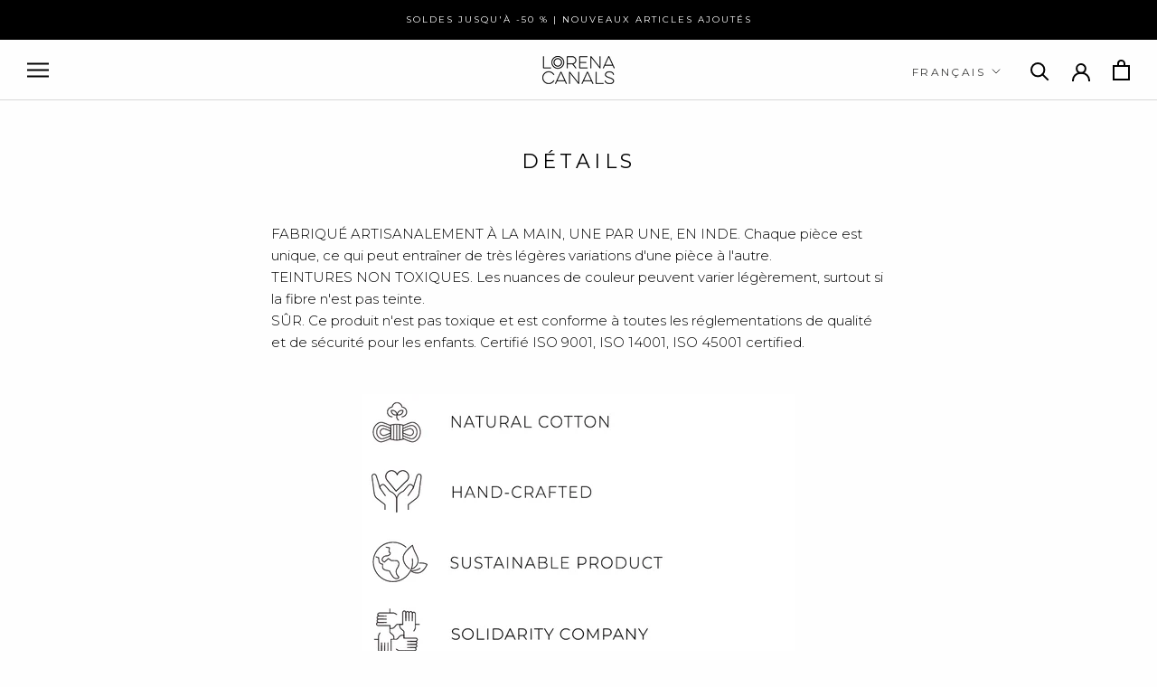

--- FILE ---
content_type: text/html; charset=utf-8
request_url: https://lorenacanals.com/fr/cart?section_id=mini-cart&timestamp=1768748678456
body_size: 3044
content:
<div id="shopify-section-mini-cart" class="shopify-section"><div id="sidebar-cart" class="Drawer Drawer--cart Drawer--fromRight" aria-hidden="true" data-section-id="cart" data-section-type="cart" data-section-settings='{
  "type": "drawer",
  "itemCount": 0,
  "drawer": true,
  "hasShippingEstimator": false
}'>
  
  <form class="Cart Drawer__Content" action="/fr/cart" method="POST" novalidate>
    <div class="Drawer__Header Drawer__Container">
        <p class="Drawer__Title Heading u-h6"><svg class="Icon Icon--cart-desktop " role="presentation" viewBox="0 0 19 23">
      <path d="M0 22.985V5.995L2 6v.03l17-.014v16.968H0zm17-15H2v13h15v-13zm-5-2.882c0-2.04-.493-3.203-2.5-3.203-2 0-2.5 1.164-2.5 3.203v.912H5V4.647C5 1.19 7.274 0 9.5 0 11.517 0 14 1.354 14 4.647v1.368h-2v-.912z" fill="currentColor"></path>
    </svg>Panier <span class="u-h6 light">(0 items)</span></p>
  
        <button class="Drawer__Close Icon-Wrapper--clickable" data-action="close-drawer" data-drawer-id="sidebar-cart" aria-label="Fermer le panier"><svg class="Icon Icon--close " role="presentation" viewBox="0 0 16 14">
      <path d="M15 0L1 14m14 0L1 0" stroke="currentColor" fill="none" fill-rule="evenodd"></path>
    </svg></button>
    </div>
    <div class="Drawer__Main" data-scrollable><p class="Cart__Empty Heading u-h5">Votre panier est vide</p></div></form>
</div>
  
  
  <div class="Modal--Overlay"></div>
  <div id="modal-shipping__pre" class="Modal Modal--cart" aria-hidden="true" role="dialog" data-scrollable>
    <button class="Modal__Close Modal__Close--outside" data-action="close-modal"><svg class="Icon Icon--close " role="presentation" viewBox="0 0 16 14">
      <path d="M15 0L1 14m14 0L1 0" stroke="currentColor" fill="none" fill-rule="evenodd"></path>
    </svg></button>

    <header class="Modal__Header">
      <svg class="Icon Icon--shipping " viewBox="0 0 27 13" fill="none" xmlns="http://www.w3.org/2000/svg">
        <path d="M3.58105 5.41251C3.58105 5.65434 3.77096 5.85041 4.00518 5.85041H13.2054C13.4399 5.85041 13.6295 5.65434 13.6295 5.41251C13.6295 5.17068 13.4399 4.97461 13.2054 4.97461H4.00518C3.77096 4.97461 3.58105 5.17068 3.58105 5.41251Z" fill="currentColor"/>
        <path d="M11.9908 3.30704C11.9908 3.06521 11.8012 2.86914 11.5667 2.86914H2.36651C2.13228 2.86914 1.94238 3.06521 1.94238 3.30704C1.94238 3.54887 2.13228 3.74494 2.36651 3.74494H11.5664C11.8009 3.74526 11.9908 3.54887 11.9908 3.30704Z" fill="currentColor"/>
        <path d="M1.3173 2.86914H0.424122C0.189901 2.86914 0 3.06521 0 3.30704C0 3.54887 0.189901 3.74494 0.424122 3.74494H1.3173C1.55152 3.74494 1.74142 3.54887 1.74142 3.30704C1.74142 3.06521 1.55152 2.86914 1.3173 2.86914Z" fill="currentColor"/>
        <path d="M10.4687 7.51798C10.4687 7.27615 10.2791 7.08008 10.0446 7.08008H4.97637C4.74215 7.08008 4.55225 7.27615 4.55225 7.51798C4.55225 7.75981 4.74215 7.95588 4.97637 7.95588H10.0449C10.2791 7.95619 10.4687 7.75981 10.4687 7.51798Z" fill="currentColor"/>
        <path d="M3.80314 7.08008H2.90996C2.67574 7.08008 2.48584 7.27615 2.48584 7.51798C2.48584 7.75981 2.67574 7.95588 2.90996 7.95588H3.80314C4.03736 7.95588 4.22726 7.75981 4.22726 7.51798C4.22726 7.27615 4.03736 7.08008 3.80314 7.08008Z" fill="currentColor"/>
        <path fill-rule="evenodd" clip-rule="evenodd" d="M26.6718 7.27713C26.6946 7.30827 26.7069 7.34609 26.7069 7.38517L26.7115 10.5919C26.7115 11.0841 26.3237 11.4842 25.8473 11.4842H25.8276C25.8266 11.4846 25.8252 11.4855 25.8237 11.4866C25.8228 11.4872 25.822 11.4878 25.8211 11.4884C25.8177 11.4909 25.8141 11.4934 25.8125 11.4934L24.9378 11.4956C24.7362 12.3632 23.964 13 23.0834 13C22.2029 13 21.4306 12.3632 21.229 11.4956H19.6378H19.1266H11.2385C11.0369 12.3632 10.2646 13 9.38408 13C8.50352 13 7.7313 12.3632 7.5297 11.4956L7.52385 11.4906H6.161C5.68086 11.4906 5.28998 11.0873 5.28998 10.5912V10.582L5.28967 10.5817L5.28998 10.5413V9.49045H5.2946L5.30014 8.25843C5.30014 8.15992 5.37739 8.08015 5.4728 8.08015H5.98403C6.07944 8.08015 6.15669 8.15992 6.15669 8.25843V9.49045H6.161V10.2817L6.16177 10.2819C6.16455 10.2825 6.16839 10.2834 6.16839 10.2843C6.16839 10.4527 6.29919 10.5884 6.46139 10.5912H6.47155L6.47474 10.5904C6.47852 10.5893 6.48223 10.5883 6.48632 10.5881V10.5912H7.53463C7.73961 9.71385 8.48567 9.08846 9.37239 9.08179C10.2637 9.08846 11.0162 9.72275 11.2138 10.6113H18.6403V10.6084C18.6449 10.6087 18.6492 10.61 18.6535 10.6113L18.6535 10.6113H18.6664C18.8213 10.6074 18.9438 10.4826 18.9542 10.3246L18.9708 1.76145V1.18404C18.9701 1.18359 18.9688 1.18321 18.9675 1.18287C18.9662 1.18249 18.965 1.18215 18.965 1.18182C18.965 1.02928 18.856 0.908529 18.7151 0.883742H17.3528C17.3488 0.883742 17.3453 0.882428 17.3418 0.881111C17.3391 0.880093 17.3364 0.879073 17.3334 0.878658H5.2669C5.03267 0.878658 4.84277 0.682588 4.84277 0.440759C4.84277 0.198929 5.03267 0.00286001 5.2669 0.00286001H17.3387L17.3409 0.00223597C17.3448 0.00112294 17.3487 0 17.3528 0L17.3624 0.00286001H18.8921C18.8944 0.00286001 18.8965 0.00351706 18.8986 0.00416309L18.8986 0.00416392C18.9006 0.00478836 18.9026 0.00540223 18.9047 0.00540223H19.0521C19.4802 0.00540223 19.8286 0.365127 19.8286 0.807157V1.58349H21.7821L21.7837 1.58397L21.7852 1.58444H22.2441C22.6722 1.58444 23.1545 1.74556 23.5786 2.3862L24.0948 3.22926L26.6718 7.27713ZM9.38423 12.1426C9.9724 12.1426 10.4341 11.6691 10.4387 11.0631C10.4378 11.0558 10.4375 11.0482 10.4375 11.0389C10.4375 11.0339 10.4381 11.0259 10.4387 11.0189C10.4344 10.4123 9.97271 9.93848 9.38423 9.93848C8.79606 9.93848 8.3347 10.4116 8.32977 11.0177C8.33039 11.025 8.331 11.0326 8.331 11.0421C8.331 11.0472 8.33039 11.0552 8.32977 11.0621C8.33408 11.6688 8.79575 12.1426 9.38423 12.1426ZM24.1381 11.0631C24.1335 11.6691 23.6718 12.1426 23.0836 12.1426C22.4952 12.1426 22.0335 11.6688 22.0292 11.0621C22.0298 11.0552 22.0304 11.0472 22.0304 11.0421C22.0304 11.0326 22.0298 11.025 22.0292 11.0177C22.0341 10.4116 22.4955 9.93848 23.0836 9.93848C23.6721 9.93848 24.1338 10.4123 24.1381 11.0189C24.1375 11.0259 24.1369 11.0335 24.1369 11.0386C24.1369 11.0482 24.1372 11.0558 24.1381 11.0631ZM25.8473 9.50053H25.8507V7.62945L22.622 2.46777H20.1518V2.49351C20.1486 2.49322 20.1456 2.49234 20.1427 2.49147C20.1391 2.49042 20.1356 2.48938 20.1318 2.48938C19.9671 2.48938 19.8335 2.6273 19.8335 2.79731C19.8335 2.79789 19.8318 2.79836 19.83 2.79885C19.8288 2.79916 19.8276 2.79948 19.8268 2.79985L19.8111 10.2839C19.8114 10.2842 19.8135 10.2845 19.8135 10.2848C19.8135 10.4548 19.9471 10.5927 20.1118 10.5927C20.1156 10.5927 20.1191 10.5917 20.1227 10.5906C20.1256 10.5898 20.1286 10.5889 20.1318 10.5886V10.6118H21.2281C21.4257 9.72361 22.1782 9.08901 23.072 9.08233C23.9566 9.08932 24.7029 9.71471 24.9073 10.5927H25.6401C25.7553 10.5502 25.839 10.4392 25.839 10.3055C25.839 10.3042 25.8439 10.3032 25.8473 10.3023V9.50053Z" fill="currentColor"/>
      </svg>
      
        <div class="Modal__Title Heading u-h7 bold uppercase">Preorder</div>
      
    </header>

    <div class="Modal__Content">
        
        <p>You are buying some products on “PREORDER”. This means you're choosing the most sustainable option to buy our products. <br>If your order contains multiple items and some of them are not preorder, your order will be sent separetely in different shipments.</p>
        
        <button type="button" class="Button Button--primary Modal__Close" data-action="close-modal">Continue shopping</button>
    </div>
  </div>
  
  
  <div class="Modal--Overlay"></div>
  <div id="modal-shipping__stock" class="Modal Modal--cart" aria-hidden="true" role="dialog" data-scrollable>
    <button class="Modal__Close Modal__Close--outside" data-action="close-modal"><svg class="Icon Icon--close " role="presentation" viewBox="0 0 16 14">
      <path d="M15 0L1 14m14 0L1 0" stroke="currentColor" fill="none" fill-rule="evenodd"></path>
    </svg></button>

    <header class="Modal__Header">
      <svg class="Icon Icon--shipping " viewBox="0 0 27 13" fill="none" xmlns="http://www.w3.org/2000/svg">
        <path d="M3.58105 5.41251C3.58105 5.65434 3.77096 5.85041 4.00518 5.85041H13.2054C13.4399 5.85041 13.6295 5.65434 13.6295 5.41251C13.6295 5.17068 13.4399 4.97461 13.2054 4.97461H4.00518C3.77096 4.97461 3.58105 5.17068 3.58105 5.41251Z" fill="currentColor"/>
        <path d="M11.9908 3.30704C11.9908 3.06521 11.8012 2.86914 11.5667 2.86914H2.36651C2.13228 2.86914 1.94238 3.06521 1.94238 3.30704C1.94238 3.54887 2.13228 3.74494 2.36651 3.74494H11.5664C11.8009 3.74526 11.9908 3.54887 11.9908 3.30704Z" fill="currentColor"/>
        <path d="M1.3173 2.86914H0.424122C0.189901 2.86914 0 3.06521 0 3.30704C0 3.54887 0.189901 3.74494 0.424122 3.74494H1.3173C1.55152 3.74494 1.74142 3.54887 1.74142 3.30704C1.74142 3.06521 1.55152 2.86914 1.3173 2.86914Z" fill="currentColor"/>
        <path d="M10.4687 7.51798C10.4687 7.27615 10.2791 7.08008 10.0446 7.08008H4.97637C4.74215 7.08008 4.55225 7.27615 4.55225 7.51798C4.55225 7.75981 4.74215 7.95588 4.97637 7.95588H10.0449C10.2791 7.95619 10.4687 7.75981 10.4687 7.51798Z" fill="currentColor"/>
        <path d="M3.80314 7.08008H2.90996C2.67574 7.08008 2.48584 7.27615 2.48584 7.51798C2.48584 7.75981 2.67574 7.95588 2.90996 7.95588H3.80314C4.03736 7.95588 4.22726 7.75981 4.22726 7.51798C4.22726 7.27615 4.03736 7.08008 3.80314 7.08008Z" fill="currentColor"/>
        <path fill-rule="evenodd" clip-rule="evenodd" d="M26.6718 7.27713C26.6946 7.30827 26.7069 7.34609 26.7069 7.38517L26.7115 10.5919C26.7115 11.0841 26.3237 11.4842 25.8473 11.4842H25.8276C25.8266 11.4846 25.8252 11.4855 25.8237 11.4866C25.8228 11.4872 25.822 11.4878 25.8211 11.4884C25.8177 11.4909 25.8141 11.4934 25.8125 11.4934L24.9378 11.4956C24.7362 12.3632 23.964 13 23.0834 13C22.2029 13 21.4306 12.3632 21.229 11.4956H19.6378H19.1266H11.2385C11.0369 12.3632 10.2646 13 9.38408 13C8.50352 13 7.7313 12.3632 7.5297 11.4956L7.52385 11.4906H6.161C5.68086 11.4906 5.28998 11.0873 5.28998 10.5912V10.582L5.28967 10.5817L5.28998 10.5413V9.49045H5.2946L5.30014 8.25843C5.30014 8.15992 5.37739 8.08015 5.4728 8.08015H5.98403C6.07944 8.08015 6.15669 8.15992 6.15669 8.25843V9.49045H6.161V10.2817L6.16177 10.2819C6.16455 10.2825 6.16839 10.2834 6.16839 10.2843C6.16839 10.4527 6.29919 10.5884 6.46139 10.5912H6.47155L6.47474 10.5904C6.47852 10.5893 6.48223 10.5883 6.48632 10.5881V10.5912H7.53463C7.73961 9.71385 8.48567 9.08846 9.37239 9.08179C10.2637 9.08846 11.0162 9.72275 11.2138 10.6113H18.6403V10.6084C18.6449 10.6087 18.6492 10.61 18.6535 10.6113L18.6535 10.6113H18.6664C18.8213 10.6074 18.9438 10.4826 18.9542 10.3246L18.9708 1.76145V1.18404C18.9701 1.18359 18.9688 1.18321 18.9675 1.18287C18.9662 1.18249 18.965 1.18215 18.965 1.18182C18.965 1.02928 18.856 0.908529 18.7151 0.883742H17.3528C17.3488 0.883742 17.3453 0.882428 17.3418 0.881111C17.3391 0.880093 17.3364 0.879073 17.3334 0.878658H5.2669C5.03267 0.878658 4.84277 0.682588 4.84277 0.440759C4.84277 0.198929 5.03267 0.00286001 5.2669 0.00286001H17.3387L17.3409 0.00223597C17.3448 0.00112294 17.3487 0 17.3528 0L17.3624 0.00286001H18.8921C18.8944 0.00286001 18.8965 0.00351706 18.8986 0.00416309L18.8986 0.00416392C18.9006 0.00478836 18.9026 0.00540223 18.9047 0.00540223H19.0521C19.4802 0.00540223 19.8286 0.365127 19.8286 0.807157V1.58349H21.7821L21.7837 1.58397L21.7852 1.58444H22.2441C22.6722 1.58444 23.1545 1.74556 23.5786 2.3862L24.0948 3.22926L26.6718 7.27713ZM9.38423 12.1426C9.9724 12.1426 10.4341 11.6691 10.4387 11.0631C10.4378 11.0558 10.4375 11.0482 10.4375 11.0389C10.4375 11.0339 10.4381 11.0259 10.4387 11.0189C10.4344 10.4123 9.97271 9.93848 9.38423 9.93848C8.79606 9.93848 8.3347 10.4116 8.32977 11.0177C8.33039 11.025 8.331 11.0326 8.331 11.0421C8.331 11.0472 8.33039 11.0552 8.32977 11.0621C8.33408 11.6688 8.79575 12.1426 9.38423 12.1426ZM24.1381 11.0631C24.1335 11.6691 23.6718 12.1426 23.0836 12.1426C22.4952 12.1426 22.0335 11.6688 22.0292 11.0621C22.0298 11.0552 22.0304 11.0472 22.0304 11.0421C22.0304 11.0326 22.0298 11.025 22.0292 11.0177C22.0341 10.4116 22.4955 9.93848 23.0836 9.93848C23.6721 9.93848 24.1338 10.4123 24.1381 11.0189C24.1375 11.0259 24.1369 11.0335 24.1369 11.0386C24.1369 11.0482 24.1372 11.0558 24.1381 11.0631ZM25.8473 9.50053H25.8507V7.62945L22.622 2.46777H20.1518V2.49351C20.1486 2.49322 20.1456 2.49234 20.1427 2.49147C20.1391 2.49042 20.1356 2.48938 20.1318 2.48938C19.9671 2.48938 19.8335 2.6273 19.8335 2.79731C19.8335 2.79789 19.8318 2.79836 19.83 2.79885C19.8288 2.79916 19.8276 2.79948 19.8268 2.79985L19.8111 10.2839C19.8114 10.2842 19.8135 10.2845 19.8135 10.2848C19.8135 10.4548 19.9471 10.5927 20.1118 10.5927C20.1156 10.5927 20.1191 10.5917 20.1227 10.5906C20.1256 10.5898 20.1286 10.5889 20.1318 10.5886V10.6118H21.2281C21.4257 9.72361 22.1782 9.08901 23.072 9.08233C23.9566 9.08932 24.7029 9.71471 24.9073 10.5927H25.6401C25.7553 10.5502 25.839 10.4392 25.839 10.3055C25.839 10.3042 25.8439 10.3032 25.8473 10.3023V9.50053Z" fill="currentColor"/>
      </svg>
      
        <div class="Modal__Title Heading u-h7 bold uppercase">En stock</div>
      
    </header>

    <div class="Modal__Content">
        
        <p>You are buying products that are in stock, with shipping available within 48 hours. <br>If your order contains multiple items and some of them are not in stock, your order will be sent separetely in different shipments.</p>
        
        <button type="button" class="Button Button--primary Modal__Close" data-action="close-modal">Continue shopping</button>
    </div>
  </div>
  
  
  <div class="Modal--Overlay"></div>
  <div id="modal-shipping__back" class="Modal Modal--cart" aria-hidden="true" role="dialog" data-scrollable>
    <button class="Modal__Close Modal__Close--outside" data-action="close-modal"><svg class="Icon Icon--close " role="presentation" viewBox="0 0 16 14">
      <path d="M15 0L1 14m14 0L1 0" stroke="currentColor" fill="none" fill-rule="evenodd"></path>
    </svg></button>

    <header class="Modal__Header">
      <svg class="Icon Icon--shipping " viewBox="0 0 27 13" fill="none" xmlns="http://www.w3.org/2000/svg">
        <path d="M3.58105 5.41251C3.58105 5.65434 3.77096 5.85041 4.00518 5.85041H13.2054C13.4399 5.85041 13.6295 5.65434 13.6295 5.41251C13.6295 5.17068 13.4399 4.97461 13.2054 4.97461H4.00518C3.77096 4.97461 3.58105 5.17068 3.58105 5.41251Z" fill="currentColor"/>
        <path d="M11.9908 3.30704C11.9908 3.06521 11.8012 2.86914 11.5667 2.86914H2.36651C2.13228 2.86914 1.94238 3.06521 1.94238 3.30704C1.94238 3.54887 2.13228 3.74494 2.36651 3.74494H11.5664C11.8009 3.74526 11.9908 3.54887 11.9908 3.30704Z" fill="currentColor"/>
        <path d="M1.3173 2.86914H0.424122C0.189901 2.86914 0 3.06521 0 3.30704C0 3.54887 0.189901 3.74494 0.424122 3.74494H1.3173C1.55152 3.74494 1.74142 3.54887 1.74142 3.30704C1.74142 3.06521 1.55152 2.86914 1.3173 2.86914Z" fill="currentColor"/>
        <path d="M10.4687 7.51798C10.4687 7.27615 10.2791 7.08008 10.0446 7.08008H4.97637C4.74215 7.08008 4.55225 7.27615 4.55225 7.51798C4.55225 7.75981 4.74215 7.95588 4.97637 7.95588H10.0449C10.2791 7.95619 10.4687 7.75981 10.4687 7.51798Z" fill="currentColor"/>
        <path d="M3.80314 7.08008H2.90996C2.67574 7.08008 2.48584 7.27615 2.48584 7.51798C2.48584 7.75981 2.67574 7.95588 2.90996 7.95588H3.80314C4.03736 7.95588 4.22726 7.75981 4.22726 7.51798C4.22726 7.27615 4.03736 7.08008 3.80314 7.08008Z" fill="currentColor"/>
        <path fill-rule="evenodd" clip-rule="evenodd" d="M26.6718 7.27713C26.6946 7.30827 26.7069 7.34609 26.7069 7.38517L26.7115 10.5919C26.7115 11.0841 26.3237 11.4842 25.8473 11.4842H25.8276C25.8266 11.4846 25.8252 11.4855 25.8237 11.4866C25.8228 11.4872 25.822 11.4878 25.8211 11.4884C25.8177 11.4909 25.8141 11.4934 25.8125 11.4934L24.9378 11.4956C24.7362 12.3632 23.964 13 23.0834 13C22.2029 13 21.4306 12.3632 21.229 11.4956H19.6378H19.1266H11.2385C11.0369 12.3632 10.2646 13 9.38408 13C8.50352 13 7.7313 12.3632 7.5297 11.4956L7.52385 11.4906H6.161C5.68086 11.4906 5.28998 11.0873 5.28998 10.5912V10.582L5.28967 10.5817L5.28998 10.5413V9.49045H5.2946L5.30014 8.25843C5.30014 8.15992 5.37739 8.08015 5.4728 8.08015H5.98403C6.07944 8.08015 6.15669 8.15992 6.15669 8.25843V9.49045H6.161V10.2817L6.16177 10.2819C6.16455 10.2825 6.16839 10.2834 6.16839 10.2843C6.16839 10.4527 6.29919 10.5884 6.46139 10.5912H6.47155L6.47474 10.5904C6.47852 10.5893 6.48223 10.5883 6.48632 10.5881V10.5912H7.53463C7.73961 9.71385 8.48567 9.08846 9.37239 9.08179C10.2637 9.08846 11.0162 9.72275 11.2138 10.6113H18.6403V10.6084C18.6449 10.6087 18.6492 10.61 18.6535 10.6113L18.6535 10.6113H18.6664C18.8213 10.6074 18.9438 10.4826 18.9542 10.3246L18.9708 1.76145V1.18404C18.9701 1.18359 18.9688 1.18321 18.9675 1.18287C18.9662 1.18249 18.965 1.18215 18.965 1.18182C18.965 1.02928 18.856 0.908529 18.7151 0.883742H17.3528C17.3488 0.883742 17.3453 0.882428 17.3418 0.881111C17.3391 0.880093 17.3364 0.879073 17.3334 0.878658H5.2669C5.03267 0.878658 4.84277 0.682588 4.84277 0.440759C4.84277 0.198929 5.03267 0.00286001 5.2669 0.00286001H17.3387L17.3409 0.00223597C17.3448 0.00112294 17.3487 0 17.3528 0L17.3624 0.00286001H18.8921C18.8944 0.00286001 18.8965 0.00351706 18.8986 0.00416309L18.8986 0.00416392C18.9006 0.00478836 18.9026 0.00540223 18.9047 0.00540223H19.0521C19.4802 0.00540223 19.8286 0.365127 19.8286 0.807157V1.58349H21.7821L21.7837 1.58397L21.7852 1.58444H22.2441C22.6722 1.58444 23.1545 1.74556 23.5786 2.3862L24.0948 3.22926L26.6718 7.27713ZM9.38423 12.1426C9.9724 12.1426 10.4341 11.6691 10.4387 11.0631C10.4378 11.0558 10.4375 11.0482 10.4375 11.0389C10.4375 11.0339 10.4381 11.0259 10.4387 11.0189C10.4344 10.4123 9.97271 9.93848 9.38423 9.93848C8.79606 9.93848 8.3347 10.4116 8.32977 11.0177C8.33039 11.025 8.331 11.0326 8.331 11.0421C8.331 11.0472 8.33039 11.0552 8.32977 11.0621C8.33408 11.6688 8.79575 12.1426 9.38423 12.1426ZM24.1381 11.0631C24.1335 11.6691 23.6718 12.1426 23.0836 12.1426C22.4952 12.1426 22.0335 11.6688 22.0292 11.0621C22.0298 11.0552 22.0304 11.0472 22.0304 11.0421C22.0304 11.0326 22.0298 11.025 22.0292 11.0177C22.0341 10.4116 22.4955 9.93848 23.0836 9.93848C23.6721 9.93848 24.1338 10.4123 24.1381 11.0189C24.1375 11.0259 24.1369 11.0335 24.1369 11.0386C24.1369 11.0482 24.1372 11.0558 24.1381 11.0631ZM25.8473 9.50053H25.8507V7.62945L22.622 2.46777H20.1518V2.49351C20.1486 2.49322 20.1456 2.49234 20.1427 2.49147C20.1391 2.49042 20.1356 2.48938 20.1318 2.48938C19.9671 2.48938 19.8335 2.6273 19.8335 2.79731C19.8335 2.79789 19.8318 2.79836 19.83 2.79885C19.8288 2.79916 19.8276 2.79948 19.8268 2.79985L19.8111 10.2839C19.8114 10.2842 19.8135 10.2845 19.8135 10.2848C19.8135 10.4548 19.9471 10.5927 20.1118 10.5927C20.1156 10.5927 20.1191 10.5917 20.1227 10.5906C20.1256 10.5898 20.1286 10.5889 20.1318 10.5886V10.6118H21.2281C21.4257 9.72361 22.1782 9.08901 23.072 9.08233C23.9566 9.08932 24.7029 9.71471 24.9073 10.5927H25.6401C25.7553 10.5502 25.839 10.4392 25.839 10.3055C25.839 10.3042 25.8439 10.3032 25.8473 10.3023V9.50053Z" fill="currentColor"/>
      </svg>
      
        <div class="Modal__Title Heading u-h7 bold uppercase">Backorder</div>
      
    </header>

    <div class="Modal__Content">
        
        <p>You are buying some products on BACKORDER. This means you're choosing the most sustainable option to buy our products. <br>If your order contains multiple items and some of them are not back-order, your order will be sent separetely in different shipments.</p>
        
        <button type="button" class="Button Button--primary Modal__Close" data-action="close-modal">Continue shopping</button>
    </div>
  </div>
  <div class="Modal--Overlay"></div>
  <div id="modal-customerB2BType__info" class="Modal Modal--cart" aria-hidden="true" role="dialog" data-scrollable>
    <button class="Modal__Close Modal__Close--outside" data-action="close-modal"><svg class="Icon Icon--close " role="presentation" viewBox="0 0 16 14">
      <path d="M15 0L1 14m14 0L1 0" stroke="currentColor" fill="none" fill-rule="evenodd"></path>
    </svg></button>

    <header class="Modal__Header">
      <svg class="Icon Icon--warning " viewBox="0 0 24 20" fill="none" xmlns="http://www.w3.org/2000/svg">
        <path d="M10.996 14.084L10.624 8.6H12.856L12.484 14.084H10.996ZM11.74 17.096C11.404 17.096 11.128 16.988 10.912 16.772C10.696 16.556 10.588 16.3 10.588 16.004C10.588 15.7 10.696 15.448 10.912 15.248C11.128 15.04 11.404 14.936 11.74 14.936C12.084 14.936 12.36 15.04 12.568 15.248C12.784 15.448 12.892 15.7 12.892 16.004C12.892 16.3 12.784 16.556 12.568 16.772C12.36 16.988 12.084 17.096 11.74 17.096Z" fill="currentColor"/>
        <path d="M10.4645 3.375C10.9456 2.54167 12.1484 2.54167 12.6295 3.375L20.7124 17.375C21.1936 18.2083 20.5922 19.25 19.6299 19.25H3.4641C2.50185 19.25 1.90045 18.2083 2.38157 17.375L10.4645 3.375Z" stroke="currentColor" stroke-width="1.5" fill="none"/>
      </svg>
      <div class="Modal__Title Heading u-h7 bold uppercase">Minimum order</div>
    </header>

    <div class="Modal__Content">
      <div>There is a minimum order quantity to qualify for a B2B discount. If you have any doubts, please contact our Sales Area Manager or contact us through: <a href="mailto:customerserviceb2b@lorenacanals.com"><b>customerserviceb2b@lorenacanals.com</b></a></div>
      <button type="button" class="Button Button--primary Modal__Close" data-action="close-modal">Continue shopping</button>
    </div>
  </div></div>